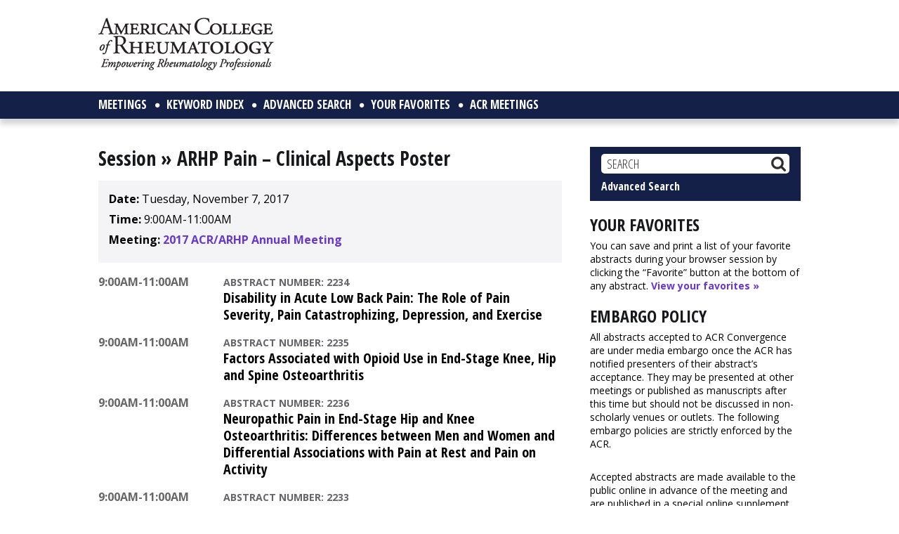

--- FILE ---
content_type: text/html; charset=utf-8
request_url: https://www.google.com/recaptcha/api2/aframe
body_size: 265
content:
<!DOCTYPE HTML><html><head><meta http-equiv="content-type" content="text/html; charset=UTF-8"></head><body><script nonce="xJaeoxjrneIjH9jggINEtw">/** Anti-fraud and anti-abuse applications only. See google.com/recaptcha */ try{var clients={'sodar':'https://pagead2.googlesyndication.com/pagead/sodar?'};window.addEventListener("message",function(a){try{if(a.source===window.parent){var b=JSON.parse(a.data);var c=clients[b['id']];if(c){var d=document.createElement('img');d.src=c+b['params']+'&rc='+(localStorage.getItem("rc::a")?sessionStorage.getItem("rc::b"):"");window.document.body.appendChild(d);sessionStorage.setItem("rc::e",parseInt(sessionStorage.getItem("rc::e")||0)+1);localStorage.setItem("rc::h",'1769080187505');}}}catch(b){}});window.parent.postMessage("_grecaptcha_ready", "*");}catch(b){}</script></body></html>

--- FILE ---
content_type: application/x-javascript
request_url: https://acrabstracts.org/wp-content/uploads/autoptimize/js/autoptimize_single_246fa7ce5571668c77eb17378e188c6a.js?ver=2.3.6
body_size: 381
content:
jQuery(document).ready(function($){$("header .genesis-nav-menu, .nav-primary .genesis-nav-menu, .nav-secondary .genesis-nav-menu").addClass("responsive-menu").before('<div class="responsive-menu-icon"></div>');$(".responsive-menu-icon").click(function(){$(this).next("header .genesis-nav-menu, .nav-primary .genesis-nav-menu, .nav-secondary .genesis-nav-menu").slideToggle();});$(window).resize(function(){if(window.innerWidth>750){$("header .genesis-nav-menu, .nav-primary .genesis-nav-menu, .nav-secondary .genesis-nav-menu, nav .sub-menu").removeAttr("style");$(".responsive-menu > .menu-item").removeClass("menu-open");}});$(".responsive-menu > .menu-item").click(function(event){if(event.target!==this)
return;$(this).find(".sub-menu:first").slideToggle(function(){$(this).parent().toggleClass("menu-open");});});var img_alt_counter=1;$(".mworthy_abstract .entry-content img").each(function(index){var img_alt=$(this).attr("alt");if(img_alt==undefined){$(this).attr('alt','Supporting graphic '+img_alt_counter);img_alt_counter++;}});function displayDate(){var monthNames=["January","February","March","April","May","June","July","August","September","October","November","December"];var theDate=new Date();$('.citation-date').html(monthNames[theDate.getMonth()]+' '+theDate.getDate()+', '+theDate.getFullYear());}
displayDate();});